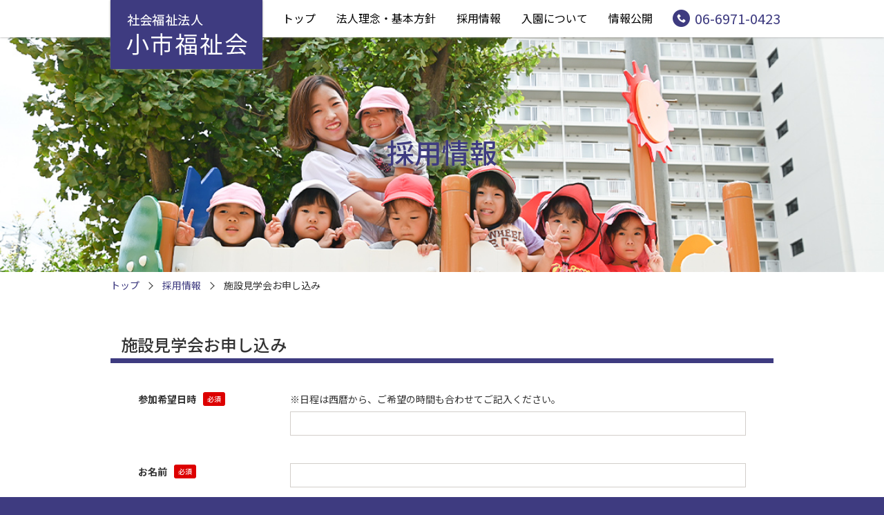

--- FILE ---
content_type: text/html; charset=UTF-8
request_url: https://koichifukushi.jp/recruit/form-facility/
body_size: 8757
content:
<!DOCTYPE html>
<html lang="ja">
<head>

<!-- Google Tag Manager -->
<script>(function(w,d,s,l,i){w[l]=w[l]||[];w[l].push({'gtm.start':
new Date().getTime(),event:'gtm.js'});var f=d.getElementsByTagName(s)[0],
j=d.createElement(s),dl=l!='dataLayer'?'&l='+l:'';j.async=true;j.src=
'https://www.googletagmanager.com/gtm.js?id='+i+dl;f.parentNode.insertBefore(j,f);
})(window,document,'script','dataLayer','GTM-KSPTV32');</script>
<!-- End Google Tag Manager -->

<!-- gtm -->
<meta charset="utf-8">
<title>施設見学会お申し込みフォーム | 社会福祉法人 小市福祉会</title>
<meta name="description" content="">
<meta name="viewport" content="width=device-width, initial-scale=1, maximum-scale=1">
<meta name="format-detection" content="telephone=no">
<meta name="apple-mobile-web-app-title" content="koichi">
<link rel="apple-touch-icon-precomposed" href="https://koichifukushi.jp/wp-content/themes/houjin/images/icon_koichi.png">
<link rel="icon" type="image/x-icon" href="https://koichifukushi.jp/wp-content/themes/houjin/images/favicon.ico">
<link href="https://fonts.googleapis.com/css?family=Noto+Sans+JP:400,500,700&display=swap&subset=japanese" rel="stylesheet">
<link rel="stylesheet" href="https://koichifukushi.jp/wp-content/themes/houjin/css/layout.css?v=20241129">
<link rel="stylesheet" href="https://koichifukushi.jp/wp-content/themes/houjin/css/module.css?v=20241129">
<link rel="stylesheet" href="https://koichifukushi.jp/wp-content/themes/houjin/css/style.css?v=20241129">
<script src="https://koichifukushi.jp/wp-content/themes/houjin/js/jquery-3.2.1.min.js"></script>
<script src="https://koichifukushi.jp/wp-content/themes/houjin/js/ui.js?v=20210521"></script>
</head><body>
<!-- Google Tag Manager (noscript) -->
<noscript><iframe src="https://www.googletagmanager.com/ns.html?id=GTM-KSPTV32"
height="0" width="0" style="display:none;visibility:hidden"></iframe></noscript>
<!-- End Google Tag Manager (noscript) --><div id="container">
<!-- [ ****** header ****** ] -->
<header>
<span id="menuBtn"><span class="btnIcon"></span>menu</span>
<div class="headCnt clear">
<h1 id="logo"><a href="/"><img src="https://koichifukushi.jp/wp-content/themes/houjin/images/logo_houjin.png" alt="社会福祉法人 小市福祉会"></a></h1>
<nav>
<ul id="mainNav">
<li><a href="/">トップ</a></li>
<li><a href="/?id=policy">法人理念・基本方針</a></li>
<li><a href="/recruit/">採用情報</a></li>
<li><a href="/booking/">入園について</a></li>
<li><a href="/?id=documents">情報公開</a></li>
</ul>
</nav>
<a href="tel:06-6971-0423" class="tel">06-6971-0423</a>
</div>
</header>
<!-- [ ****** // header ****** ] -->
<!-- [ ****** mainCnt ****** ] -->
<main id="mainCnt">
<article>

<div class="mvArea" style="background-image: url(https://koichifukushi.jp/wp-content/themes/houjin/images/recruit/img_mv_recruit.jpg)">
<h2 class="ttl">採用情報</h2>
</div><!-- / .mvArea -->

<div class="wrapper">

<div class="breadCrumb">
<ul>
<li><a href="/">トップ</a></li>
<li><a href="/recruit/">採用情報</a></li>
<li>施設見学会お申し込み</li>
</ul>
</div>
<!-- // breadCrumb -->

<section>
<h2 class="cmnTtl_1">施設見学会お申し込み</h2>

<div role="form" class="wpcf7" id="wpcf7-f207-o1" lang="ja" dir="ltr">
<div class="screen-reader-response" aria-live="polite"></div>
<form action="/recruit/form-facility/#wpcf7-f207-o1" method="post" class="wpcf7-form" novalidate="novalidate">
<div style="display: none;">
<input type="hidden" name="_wpcf7" value="207" />
<input type="hidden" name="_wpcf7_version" value="5.1.9" />
<input type="hidden" name="_wpcf7_locale" value="ja" />
<input type="hidden" name="_wpcf7_unit_tag" value="wpcf7-f207-o1" />
<input type="hidden" name="_wpcf7_container_post" value="0" />
</div>
<table class="formTbl row mB_40sp20">
<tr>
<th>参加希望日時<span class="requiredIcon">必須</span></th>
<td>
<p class="mB_5">※日程は西暦から、ご希望の時間も合わせてご記入ください。</p>
<p><span class="wpcf7-form-control-wrap schedule"><input type="text" name="schedule" value="" size="40" class="wpcf7-form-control wpcf7-text wpcf7-validates-as-required" aria-required="true" aria-invalid="false" /></span></td>
</tr>
<tr>
<th>お名前<span class="requiredIcon">必須</span></th>
<td><span class="wpcf7-form-control-wrap your-name"><input type="text" name="your-name" value="" size="40" class="wpcf7-form-control wpcf7-text wpcf7-validates-as-required" aria-required="true" aria-invalid="false" /></span></td>
</tr>
<tr>
<th>ふりがな</th>
<td><span class="wpcf7-form-control-wrap name-ruby"><input type="text" name="name-ruby" value="" size="40" class="wpcf7-form-control wpcf7-text" aria-invalid="false" /></span></td>
</tr>
<tr>
<th>住所</th>
<td><span class="wpcf7-form-control-wrap your-address"><input type="text" name="your-address" value="" size="40" class="wpcf7-form-control wpcf7-text" aria-invalid="false" /></span></td>
</tr>
<tr>
<th>電話番号<span class="requiredIcon">必須</span></th>
<td><span class="wpcf7-form-control-wrap your-tel"><input type="tel" name="your-tel" value="" size="40" class="wpcf7-form-control wpcf7-text wpcf7-tel wpcf7-validates-as-required wpcf7-validates-as-tel" aria-required="true" aria-invalid="false" /></span></td>
</tr>
<tr>
<th>メール<span class="dIB">アドレス</span><span class="requiredIcon">必須</span></th>
<td><span class="wpcf7-form-control-wrap your-email"><input type="email" name="your-email" value="" size="40" class="wpcf7-form-control wpcf7-text wpcf7-email wpcf7-validates-as-required wpcf7-validates-as-email" aria-required="true" aria-invalid="false" /></span></td>
</tr>
<tr>
<th>性別<span class="requiredIcon">必須</span></th>
<td><span class="wpcf7-form-control-wrap your-gender"><span class="wpcf7-form-control wpcf7-radio test"><span class="wpcf7-list-item first"><label><input type="radio" name="your-gender" value="男性" /><span class="wpcf7-list-item-label">男性</span></label></span><span class="wpcf7-list-item last"><label><input type="radio" name="your-gender" value="女性" /><span class="wpcf7-list-item-label">女性</span></label></span></span></span></td>
</tr>
<tr>
<th>生年月日<span class="requiredIcon">必須</span></th>
<td><span class="wpcf7-form-control-wrap your-birthday"><input type="text" name="your-birthday" value="" size="40" class="wpcf7-form-control wpcf7-text wpcf7-validates-as-required" aria-required="true" aria-invalid="false" /></span></td>
</tr>
<tr>
<th>学校</th>
<td>
<p class="mB_5">※在学中の方は学校名をご記入ください</p>
<p><span class="wpcf7-form-control-wrap your-school"><input type="text" name="your-school" value="" size="40" class="wpcf7-form-control wpcf7-text" aria-invalid="false" /></span>
</td>
</tr>
</table>
<p class="tACspL mB_20">内容をご確認の上、よろしければ以下のボタンをクリックして下さい。</p>
<div class="tACenter">
<input type="submit" value="送信" class="wpcf7-form-control wpcf7-submit submitBtn" />
</div>
<div class="wpcf7-response-output wpcf7-display-none" aria-hidden="true"></div></form></div>
</section>

</div><!-- // .wrapper -->

</article>
</main>
<!-- [ ****** // mainCnt ****** ] -->



<!-- [ ****** footer ****** ] -->
<footer>
<div class="wrapper">
<div class="">
<p class="footerLogo"><span>社会福祉法人</span>小市福祉会</p>
<p class="fSize16sp14">〒537-0001 <span class="dIB">大阪市東成区深江北1丁目9番12号</span><br>
TEL <a href="tel:06-6971-0423" class="tel">06-6971-0423</a> / FAX 06-6971-1021</p>
</div>
<div class="groupArea">
<div class="cnt">
<a href="/koichi/" target="_blank">小市保育園</a>
<p class="txt pcBrNone">〒537-0001 <span class="dIB">大阪市東成区深江北1丁目9番12号</span>　<br>TEL <a href="tel:06-6971-0423" class="tel">06-6971-0423</a> / FAX 06-6971-1021</p>
</div>
<div class="cnt">
<a href="/naniwa/" target="_blank">なにわのもり保育園</a>
<p class="txt pcBrNone">〒540-0003 <span class="dIB">大阪市中央区森ノ宮中央1丁目11番11</span>　<br>TEL <a href="tel:06-6360-4343" class="tel">06-6360-4343</a></p>
</div>
<div class="cnt">
<a href="/naniwa-kita/" target="_blank">なにわのもり北堀江保育園</a>
<p class="txt pcBrNone">〒550-0014 <span class="dIB">大阪市西区北堀江4丁目3番14号<span class="dIB">（大阪市公文書館１階）</span></span>　<br>TEL <a href="tel:06-6684-9002" class="tel">06-6684-9002</a></p>
</div>
</div>

<div class="privacyLnk">
<a href="/privacy/">プライバシーポリシー</a>
<a href="/complaint-resolution/">苦情解決</a>
</div>
</div>
<p class="copyrightTxt">(c) Koichi Fukushi-kai All Rights Reserved.</p>
</footer>
<!-- [ ****** // footer ****** ] -->
<span id="scrollTop"></span>
</div>
<!-- [ ****** // container ****** ] -->

</body>
</html>


--- FILE ---
content_type: text/css
request_url: https://koichifukushi.jp/wp-content/themes/houjin/css/layout.css?v=20241129
body_size: 5316
content:
@charset "utf-8";
/* =================================================================================
 Reset
================================================================================= */
html{overflow-y:scroll;}body,h1,h2,h3,h4,h5,h6,p,ul,ol,li,dl,dt,dd,form,figure{margin:0; padding:0;}h1,h2,h3,h4,h5,h6{font-size:100%;}ul,li{list-style:none;}img{border:none; vertical-align:bottom;}
a{color:#3e3b80; text-decoration:none; transition:color .2s;}
a:hover{color:#ffa359;text-decoration:none;}
input[type="text"],input[type="password"],textarea,input[type="email"],input[type="number"],input[type="tel"]{-webkit-appearance:none;height:35px;box-sizing:border-box;padding:5px;border:1px solid #d2ceca;font-size:100%;box-shadow:none;}
select{height:30px;padding:5px;border:1px solid #d2ceca;font-size:100%;box-shadow:none; background-color:#fff !important;}
textarea{resize:vertical;min-height:100px;}
input[type="submit"]{-webkit-appearance:none;}input[type="button"]{border:none; cursor:pointer;}
table{border-collapse:collapse;}th{text-align:left;}
input[type="submit"]{border:none; cursor:pointer; font-size:18px;}input[type="radio"], input[type="checkbox"]{margin:0 5px 0 0; vertical-align:-1px;}
input[type="text"]:focus,textarea:focus,input[type="email"]:focus,input[type="password"]:focus,input[type="number"]:focus,input[type="tel"]:focus{border:1px solid #dd337f !important;background-color:#fff;}
input:-ms-input-placeholder{color:#999;}
/* ------- HTML5 ------ */
address,article,aside,figure,footer,header,menu,nav,section,main{display:block;}[hidden], command, datalist, menu[type=context], rp, source{display:none;}

/* =================================================================================
 Layout
================================================================================= */
body{
    min-width:980px;
    font-size:14px;
    font-family: 'Noto Sans JP', sans-serif;
    line-height:1.8;
    background-color:#3e3b80;
    color:#333;
    text-align:left;
    -webkit-text-size-adjust:100%;/*iPhone自動フォント調整機能解除*/
    overflow:hidden;
}

body::after{
    content: "";
    position: fixed;
    top: 0;
    left: 0;
    width: 100%;
    height: 100%;
    background-color:#fff;
    z-index: 9999;
    pointer-events: none;
    opacity: 1;
    transition: opacity .8s ease;
    backface-visibility:hidden;
}

body.fadeout::after{opacity:0;}

body.fadeoutFinish::after{display:none;}

#container{
    padding-top: 54px;
    background: #fff;
}

.wrapper{
    width:980px;
    padding:0 10px;
    margin:0 auto;
    box-sizing: border-box;
}

.wrapper::after{
    content:"";
    display:block;
    clear:both;
    height:0;
}


@media only screen and (max-width:640px){
body{min-width:320px;}
#container{padding-top: 50px;}
.wrapper{width: 100%;}
}

/* header
------------------------------------------------------- */
header{
    position:fixed;
    top: 0;
    left: 0;
    width:100%;
    min-width:980px;
    height:54px;
    background:#fff;
    box-sizing:border-box;
    z-index:20;
    box-shadow: 0 0 3px #999;
    transition: all ease .3s;
}

header .headCnt{
    position: relative;
    width: 980px;
    margin: 0 auto;
    padding: 0 10px;
    box-sizing: border-box;
}

#logo{
    float:left;
    width: 220px;
    height: 100px;
    padding-top: 20px;
    box-sizing: border-box;
    background: #3e3b80;
    box-shadow: 0 0 3px #999;
    text-align: center;
}

#logo a{
    display: inline-block;
    height: 60px;
    transition: opacity ease .3s;
}

#logo a:hover{opacity: .9;}

#logo img{height:100%;}


@media only screen and (max-width:640px){
    header{
        min-width:320px;
        height:50px;
    }

    header::after{
        bottom: -16px;
        left: 0;
        min-width: 320px;
        height: 17px;
        background-size: 100% 17px;
        transform: translateX(0);
    }

    header .headCnt{width: 100%;}

    #logo{
        position: relative;
        width: 120px;
        height: 60px;
        padding-top: 15px;
        z-index: 10;
    }

    #logo a{height: 30px;}
}

/* nav ---- */

#mainNav{
    float:right;
    display: flex;
    flex-wrap: wrap;
    margin: 12px 175px 0 0;
}

#mainNav li{margin-left: 30px;}

#mainNav li:first-child{margin-left: 0;}

#mainNav li a{
    position:relative;
    color: #000;
    font-size: 16px;
}

#mainNav li a:hover{color: #ffa359;}

#mainNav li a::after{
    content:"";
    display: block;
    position:absolute;
    left:50%;
    bottom: -8px;
    width:0;
    height:2px;
    transform: translateX(-50%);
    background-color:#ffa359;
    transition:all ease-out .3s;
}

#mainNav a:hover{text-decoration:none;}

#mainNav a:hover::after{width:100%;}

header .tel{
    position: absolute;
    top: 9px;
    right: 0;
    padding-left: 32px;
    background: url("[data-uri]") no-repeat top 5px left / 25px;
    font-size: 20px;
}

@media only screen and (max-width:640px){
    nav{
        display: none;
        position: absolute;
        top: 50px;
        left: 0;
        width: 100%;
        border-top: 1px solid #ddd;
        background: #fff;
        box-shadow: 0 2px 3px rgba(0,0,0,.2);
    }

    #mainNav{
        float:none;
        display: block;
        flex-wrap: wrap;
        margin: 0;
        padding-top: 10px;
    }

    #mainNav li{
        margin-left: 0;
        box-sizing: border-box;
        border-bottom: 1px solid #ddd;
    }

    #mainNav li a{
        display: block;
        padding: 7px 20px 7px 10px;
        font-size: 14px;
    }

    #mainNav li a:hover{color: #ffa359;}

    #mainNav li a::after{
        left: auto;
        right: 10px;
        bottom: 14px;
        width: 8px;
        height: 8px;
        border-top: 1px solid #3e3b80;
        border-right: 1px solid #3e3b80;
        transform: rotate(45deg);
        background: none;
    }

    #mainNav a:hover::after{
        width:8px;
        border-color: #ffa359;
    }

    header .tel{
        position: absolute;
        top: 11px;
        right: 60px;
        padding-left: 25px;
        background-position: top 4px left;
        background-size: 20px;
        font-size: 16px;
    }
}

/* menuBtn ---- */
#menuBtn{display:none;}

@media only screen and (max-width:640px){
    #menuBtn{
        display:block;
        position:absolute;
        top:0;
        right:5px;
        width:50px;
        height:50px;
        padding-top:26px;
        border-radius:3px;
        background:#fff;
        color:#333;
        font-size:12px;
        text-align:center;
        cursor:pointer;
        box-sizing:border-box;
        z-index:1;
    }

    #menuBtn .btnIcon{
        display:block;
        position:absolute;
        top:21px;
        left:50%;
        width:30px;
        height:2px;
        margin:-3px 0 0 -15px;
        background:#3e3b80;
        color:#3e3b80;
        transition:.2s;
    }

    #menuBtn .btnIcon::before,
    #menuBtn .btnIcon::after{
        content:"";
        display:block;
        position:absolute;
        top:50%;
        left:0;
        width:30px;
        height:2px;
        background:#3e3b80;
        transition:.3s;
    }

    #menuBtn .btnIcon::before{margin-top:-9px;}
    #menuBtn .btnIcon::after{margin-top:7px;}
    #menuBtn .close{background:transparent;}
    #menuBtn .close::before,
    #menuBtn .close::after{margin-top:0;}

    #menuBtn .close::before{transform:rotate(-45deg);}
    #menuBtn .close::after{transform:rotate(-135deg);}
}


/* mvArea
------------------------------------------------------- */
.mvArea{
    position: relative;
    height: 340px;
    margin-bottom: 10px;
    padding-top: 130px;
    box-sizing: border-box;
    background-size: cover;
    background-position: top center;
    text-align: center;
}

.mvArea .ttl{
    color: #3e3b80;
    font-size: 40px;
    font-weight: 500;
    text-shadow: 0 0 8px #fff;
}

@media only screen and (max-width:640px){
    .mvArea{
        height: 180px;
        margin-bottom: 5px;
        padding-top: 60px;
    }

    .mvArea .ttl{
        font-size: 28px;
    }
}


/* bread crumb
------------------------------------------------------- */
.breadCrumb{
    line-height:1.1;
    margin-bottom: 60px;
    font-size:14px;
}

.breadCrumb li{
    display:inline-block;
    vertical-align: middle;
    position:relative;
    margin-right:10px;
    padding-right:20px;
}

.breadCrumb li::after{
    content:"";
    display:block;
    position:absolute;
    top:4px;
    right:2px;
    width: 7px;
    height: 7px;
    border-top: 1px solid #333;
    border-right: 1px solid #333;
    transform: rotate(45deg);
}

.breadCrumb li:last-child::after{content:none;}

@media only screen and (max-width:640px){
    .breadCrumb{
        margin-bottom: 30px;
        font-size:12px;
    }

    .breadCrumb li{
        margin-right:5px;
        padding-right:15px;
    }

    .breadCrumb li::after{
        width: 5px;
        height: 5px;
    }
}

/* footer
------------------------------------------------------- */
footer{
    position: relative;
    min-width: 980px;
    margin-top: 80px;
    padding: 20px 0 10px;
    background-color: #3e3b80;
    color: #fff;
}

.footerLogo{
    margin-bottom: 10px;
    font-size: 30px;
}

.footerLogo > span{
    display: inline-block;
    margin-right: 10px;
    padding-top: 15px;
    vertical-align: top;
    font-size: 16px;
}

footer .tel{color: #fff;}
footer .tel:hover{color: #ffa359;}

.groupArea{
    margin-top: 15px;
    padding-top: 15px;
    border-top: 2px solid #fff;
}

.groupArea .cnt{
    display: flex;
    justify-content: space-between;
    flex-wrap: wrap;
}

.groupArea .cnt > a{
    position: relative;
    display: inline-block;
    width: 210px;
    padding-left: 20px;
    color: #fff;
    font-size: 16px;
}

.groupArea .cnt > a:hover{color: #ffa359;}

.groupArea .cnt > a::after{
    content: "";
    display: block;
    position: absolute;
    left: 0;
    top: 9px;
    width: 8px;
    height: 8px;
    border-top: 1px solid #fff;
    border-right: 1px solid #fff;
    transform: rotate(45deg);
    transition: all ease-out .3s;
}

.groupArea .cnt > a:hover::after{border-color: #ffa359;}

.groupArea .cnt .txt{width: calc(100% - 240px);}

.copyrightTxt{
    margin-top: 30px;
    font-size: 12px;
    text-align: center;
}

@media only screen and (max-width:640px){
    footer{
        min-width: 320px;
        margin-top: 40px;
    }

    .footerLogo{
        margin-bottom: 5px;
        font-size: 22px;
    }

    .footerLogo > span{
        padding-top: 10px;
        font-size: 14px;
    }

    .groupArea{
        margin-top: 10px;
        padding-top: 10px;
        line-height: 1.5;
    }

    .groupArea .cnt{
        display: block;
        margin-bottom: 10px;
    }

    .groupArea .cnt:last-child{margin-bottom: 0;}

    .groupArea .cnt > a{width: 100%;}

    .groupArea .cnt .txt{
        width: 100%;
        font-size: 12px;
    }

    .copyrightTxt{margin-top: 20px;}
}

#scrollTop{
    position: fixed;
    right: 10px;
    bottom: 40px;
    z-index: 500;
    width: 74px;
    height: 40px;
    background: url([data-uri]) no-repeat top left / 100% auto;
    transition: opacity ease-out .3s;
}

#scrollTop:hover{
    opacity: .8;
    cursor: pointer;
}

@media only screen and (max-width:640px){
    #scrollTop{
        bottom: 30px;
        width: 37px;
        height: 20px;
    }
}



--- FILE ---
content_type: text/css
request_url: https://koichifukushi.jp/wp-content/themes/houjin/css/module.css?v=20241129
body_size: 3985
content:
@charset "utf-8";
/* =================================================================================
 Module
================================================================================= */

/* margin
------------------------------------------------------- */
/* margin top */
.mT_5{margin-top:5px !important;}
.mT_10{margin-top:10px !important;}
.mT_15{margin-top:15px !important;}
.mT_20,.mT_20sp10{margin-top:20px !important;}
.mT_30,.mT_30sp15{margin-top:30px !important;}
.mT_40,.mT_40sp20{margin-top:40px !important;}
.mT_50{margin-top:50px !important;}
.mT_60,.mT_60sp30{margin-top:60px !important;}
.mT_80,.mT_80sp40{margin-top:80px !important;}
/* margin right */
.mR_5{margin-right:5px !important;}
.mR_10{margin-right:10px !important;}
.mR_20{margin-right:20px !important;}
/* margin bottom */
.mB_5{margin-bottom:5px !important;}
.mB_10{margin-bottom:10px !important;}
.mB_20,.mB_20sp10{margin-bottom:20px !important;}
.mB_30,.mB_30sp15{margin-bottom:30px !important;}
.mB_40,.mB_40sp20,.mB_40sp10{margin-bottom:40px !important;}
.mB_50{margin-bottom:50px !important;}
.mB_60,.mB_60sp30{margin-bottom:60px !important;}
.mB_80,.mB_80sp40{margin-bottom:80px !important;}
/* margin left */
.mL_5{margin-left:5px !important;}
.mL_10{margin-left:10px !important;}
.mL_20{margin-left:20px !important;}

@media only screen and (max-width:640px){
.mT_20sp10{margin-top:10px !important;}
.mT_30sp15{margin-top:15px !important;}
.mT_40sp20{margin-top:20px !important;}
.mT_60sp30{margin-top:30px !important;}
.mT_80sp40{margin-top:40px !important;}
.mB_20sp10,.mB_40sp10{margin-bottom:10px !important;}
.mB_30sp15{margin-bottom:15px !important;}
.mB_40sp20{margin-bottom:20px !important;}
.mB_60sp30{margin-bottom:30px !important;}
.mB_80sp40{margin-bottom:40px !important;}
}

/* padding
------------------------------------------------------- */
/* padding top */
.pT_5{padding-top:5px !important;}
.pT_10{padding-top:10px !important;}
.pT_20{padding-top:20px !important;}
.pT_30{padding-top:30px !important;}
.pT_40{padding-top:40px !important;}
/* padding right */
.pR_5{padding-right:5px !important;}
.pR_10{padding-right:10px !important;}
.pR_20{padding-right:20px !important;}
.pR_30{padding-right:30px !important;}
/* padding bottom */
.pB_5{padding-bottom:5px !important;}
.pB_10{padding-bottom:10px !important;}
.pB_20{padding-bottom:20px !important;}
.pB_30{padding-bottom:30px !important;}
.pB_40{padding-bottom:30px !important;}
/* padding left */
.pL_5{padding-left:5px !important;}
.pL_10{padding-left:10px !important;}
.pL_20{padding-left:20px !important;}
.pL_30{padding-left:30px !important;}

.dIB{display:inline-block !important;}
.dB,.dB_pc{display:block !important;}
.dB_sp,.dIB_sp{display:none !important;}
.dIB_pc{display:inline-block !important;}

@media only screen and (max-width:640px){
.dB_sp{display:block !important;}
.dIB_sp{display:inline-block !important;}
.dIB_pc,.dB_pc{display:none !important;}
}

/* wrap
------------------------------------------------------- */
.wrap10{padding:10px;}
.wrap20,.wrap20sp10{padding:20px;}
.wrapRL10{padding:0 10px;}
.wrapRL20,.wrapRL20sp10{padding:0 20px;}
.wrapTB30,.wrapTB30sp15{padding:30px 0;}

@media only screen and (max-width:640px){
.wrap20sp10{padding:10px;}
.wrapRL20sp10{padding:0 10px;}
.wrapTB30sp15{padding:15px 0;}
}

/* text-align
------------------------------------------------------- */
.tACenter,.tACspR,.tACspL{text-align:center!important;}
.tARight ,.tARspC{text-align:right!important;}
.tALeft,.tALspC{text-align:left!important;}
.tAJustify{text-align: justify!important;}

@media only screen and (max-width:640px){
.tACspR{text-align:right!important;}
.tALspC,.tARspC{text-align:center!important;}
.tACspL{text-align:left!important;}
}

/* vertical-align
------------------------------------------------------- */
.vATop{vertical-align:top!important;}
.vAMid{vertical-align:middle!important;}
.vABtm{vertical-align:bottom!important;}

/* txt
------------------------------------------------------- */
.fWBold{font-weight:bold !important;}
.fWNormal{font-weight:normal !important;}
.fSize10{font-size:10px !important;}
.fSize12{font-size:12px !important;}
.fSize14{font-size:14px !important;}
.fSize16,.fSize16sp14{font-size:16px !important;}
.fSize18,.fSize18sp14,.fSize18sp16{font-size:18px !important;}
.fSize24,.fSize24sp18{font-size:24px !important;}
.fSize32sp24{font-size:32px !important;}
.fSize36{font-size:36px !important;}

@media only screen and (max-width:640px){
.fSize16sp14,.fSize18sp14{font-size:14px !important;}
.fSize18sp16{font-size: 16px !important;}
.fSize24sp18{font-size:18px !important;}
.fSize32sp24{font-size:24px !important;}
}

.fCRed {color: #f00 !important;}

/* button
------------------------------------------------------- */
.cmnBtn_1{
    display: inline-block;
    position: relative;
    padding:12px 55px 12px 35px;
    border:1px solid #3e3b80;
    background-color:#3e3b80;
    line-height:1.1;
    color:#fff;
    font-size: 18px;
    text-align: center;
    transition: all ease-out .3s;
    box-sizing:border-box;
}

.cmnBtn_1:hover{
    background-color:#fff;
    color:#3e3b80;
}

.cmnBtn_1::after{
    content: "";
    display: block;
    position: absolute;
    width: 12px;
    height: 12px;
    border-right:1px solid #fff;
    border-bottom:1px solid #fff;
    top: 50%;
    right: 20px;
    transform:rotate(-45deg) translateY(-50%);
    transform-origin:top center;
    transition: all ease-out .3s;
}

.cmnBtn_1:hover::after{border-color:#3e3b80;}

.cmnBtn_2{
    display: inline-block;
    position: relative;
    padding:12px 55px 12px 35px;
    border:1px solid #3e3b80;
    background-color:#fff;
    line-height:1.1;
    color:#3e3b80;
    font-size: 18px;
    text-align: center;
    transition: all ease-out .3s;
    box-sizing:border-box;
}

.cmnBtn_2:hover{
    background-color:#3e3b80;
    color:#fff;
}

.cmnBtn_2::after{
    content: "";
    display: block;
    position: absolute;
    width: 12px;
    height: 12px;
    border-right:1px solid #3e3b80;
    border-bottom:1px solid #3e3b80;
    top: 50%;
    right: 20px;
    transform:rotate(-45deg) translateY(-50%);
    transform-origin:top center;
    transition: all ease-out .3s;
}

.cmnBtn_2:hover::after{border-color:#fff;}

.cmnBtn_3{
    display: inline-block;
    position: relative;
    padding-right: 25px;
    font-size: 18px;
    text-align: left;
    transition: all ease-out .3s;
}

.cmnBtn_3::after{
    content: "";
    display: block;
    position: absolute;
    width: 18px;
    height: 20px;
    top: 8px;
    right: 0;
    background: url("[data-uri]") no-repeat top left / 100% auto;
    transition: background ease-out .3s;
}

.cmnBtn_3:hover::after{
    background-image: url("[data-uri]");
}


@media only screen and (max-width:640px){
    .cmnBtn_1,
    .cmnBtn_2{
        font-size:16px;
    }
}


/* ttl
------------------------------------------------------- */
.cmnTtl_1{
    margin-bottom: 20px;
    padding: 0 0 2px 15px;
    line-height: 1.5;
    border-bottom: 7px solid #3e3b80;
    font-size: 24px;
    font-weight: 500;
}

.cmnTtl_2{
    margin-bottom: 20px;
    padding-left: 60px;
    line-height: 1.5;
    background: url("../images/img_cmnTtl_2.png") no-repeat bottom -3px left / 50px 38px;
    border-bottom: 3px solid #3e3b80;
    font-size: 24px;
    font-weight: 500;
}

.cmnTtl_3{
    line-height: 20px;
    margin-bottom: 10px;
    padding-left: 10px;
    border-left: 4px solid #3e3b80;
    font-size: 18px;
}


@media only screen and (max-width:640px){
    .cmnTtl_1{
        margin-bottom: 15px;
        padding-bottom: 0;
        border-bottom-width: 5px;
        font-size: 20px;
    }

    .cmnTtl_2{
        margin-bottom: 15px;
        padding-left: 56px;
        background-size: 46px 35px;
        font-size: 20px;
    }

    .cmnTtl_3{
        line-height: 18px;
        padding-left: 8px;
        font-size: 16px;
    }


}

/* common
------------------------------------------------------- */
.spBrNone br{display:block;}
.pcBrNone br{display:none;}
.w_100{width:100%;}
.spW_100{width:auto;}

.indentLst li{
    padding-left: 1em;
    text-indent: -1em;
}

.discLst li{
    position: relative;
    margin-bottom: 5px;
    padding-left: 17px;
}

.discLst li:last-child{margin-bottom: 0;}

.discLst li::before{
    display: block;
    position: absolute;
    top: 7px;
    left: 0;
    width: 12px;
    height: 12px;
    border-radius: 6px;
    background-color: #3e3b80;
    content: "";
}

.landingPoint{
    margin-top: -120px;
    padding-top: 120px;
}

@media only screen and (max-width:640px){
    .spBrNone br{display:none;}
    .pcBrNone br{display:block;}
    .spW_100{width:100%;}
    .landingPoint{
        margin-top: -60px;
        padding-top: 60px;
    }
}


/* clm
------------------------------------------------------- */
.twoClm{
    display: flex;
    justify-content: space-between;
    flex-wrap: wrap;
    margin-top: -40px;
}

.twoClm.middle{align-items: center;}

.twoClm.reverse{flex-direction: row-reverse;}

.twoClm .clm{
    width: 460px;
    margin-top: 40px;
}

.twoClm.thumb .clm:first-child{width: 325px;}
.twoClm.thumb .clm:last-child{width: 635px;}

.twoClm .clm:nth-child(2n-1){margin-left: 0;}

@media only screen and (max-width:640px){
    .twoClm.asymmetric .clm:not(.small),
    .twoClm.asymmetric .clm.small,
    .twoClm .clm{
        width: calc(50% - 10px);
    }

    .twoClm.row{
        display: block;
        margin-top: 0;
    }
    
    .twoClm.row .clm{
        width: auto;
        margin-top: 20px;
    }

    .twoClm.row.thumb .clm:first-child,
    .twoClm.row.thumb .clm:last-child{width: auto;}

    .twoClm.row .clm:first-child{margin-top: 0;}
}


/* tbl
------------------------------------------------------- */
.cmnTbl{width:100%;}

.cmnTbl th,
.cmnTbl td{
    padding: 10px;
    word-break: break-all;
    vertical-align: top;
    box-sizing: border-box;
}

.cmnTbl th{
    border-bottom: 1px solid #eceae7;
    background: #3e3b80;
    width: 25%;
    font-weight: normal;
    color: #fff;
}

.cmnTbl tr:last-child th{border-bottom: 1px solid #3e3b80;}

.cmnTbl td{
    border: 1px solid #3e3b80;
    border-right: none;
}

@media only screen and (max-width:640px){
.cmnTbl th,
.cmnTbl td{
    padding:8px;
    }

.cmnTbl.row th,
.cmnTbl.row td{
    display:block;
    width:100%;
    box-sizing:border-box;
    border-bottom:none;
}

.cmnTbl.row tr:last-child td{border-bottom:1px solid #f2f2f2;}
}


/* form
------------------------------------------------------- */
.requiredIcon{
    display:inline-block;
    position:relative;
    top:-2px;
    margin-left:10px;
    padding:1px 6px;
    border-radius:3px;
    background:#d00;
    color:#fff;
    font-size:10px;
    font-weight:bold;
    font-weight:500;
}

.wpcf7 [role="alert"]{
    display:block;
    color:#f00;
}

input[type="text"],
input[type="password"],
textarea,
input[type="email"],
input[type="number"],
input[type="tel"]{
    width: 100%;
}

.wpcf7 .wpcf7-response-output{
    margin:5px;
    text-align:center;
}

.wpcf7 label{display: inline-block;}

.wpcf7-radio > span{margin-right:20px;}
.wpcf7-radio > span:last-child{margin-left:0;}

textarea.wpcf7-textarea{min-height: 100px;}

@media only screen and (max-width:640px){
    textarea.wpcf7-textarea,
    input.wpcf7-text{
        width: 100%;
    }
}

/* fadein
------------------------------------------------------- */
.sa {
  opacity: 0;
  transition: all .8s ease-out;
}
 
.sa.show {
  opacity: 1;
  transform: none;
}
 
.sa--lr { transform: translate(-50px, 0);}
.sa--rl { transform: translate(50px, 0);}
.sa--up { transform: translate(0, 50px);}
.sa--down { transform: translate(0, -50px);}
.sa--scaleUp { transform: scale(.5);}
.sa--scaleDown { transform: scale(1.1);}
.sa--rotateL { transform: rotate(180deg);}
.sa--rotateR { transform: rotate(-180deg);}

/* clear fix
------------------------------------------------------- */
.clear::after{
    content:"";
    display:block;
    clear:both;
    height:0;
}

/* EOF */


--- FILE ---
content_type: text/css
request_url: https://koichifukushi.jp/wp-content/themes/houjin/css/style.css?v=20241129
body_size: 6907
content:
/*
Author: Sofnet Solutions
*/

/* =============================================================
 top
============================================================= */

#top .mvArea{
    height: 570px;
    margin-bottom: 0;
    padding-top: 0;
}

#top .mvArea .catch{
    position: absolute;
    bottom: 50px;
    right: 100px;
    color: #fff;
    font-size: 20px;
    text-shadow: 0 0 3px #000;
}

#top .mvArea_2{
    height: 488px;
    margin-top: 50px;
}

#top .mvArea_2 .mvImgArea{margin: 0 auto;}

#top .mvImgArea img{
    width: 620px;
    height: 380px;
}

#top .mvArea_2 .catch_2{
    position: relative;
    bottom: 0;
    right: 0;
    margin: 0 auto;
    padding: 15px 0;
    border-bottom: 7px solid #3e3b80;
    color: #3e3b80;
    text-shadow: none;
}

.mvBtmTxt{
    margin-bottom: 120px;
    text-align: center;
}

.mvBtmTxt > span{
    display: inline-block;
    min-width: 440px;
    height: 36px;
    padding: 0 20px;
    line-height: 29px;
    background: #3e3b80;
    color: #fff;
    font-size: 20px;
}

.pcLR_15{padding: 0 15px;}

@media only screen and (max-width:640px){
    #top .mvArea{
        height: 180px;
        margin-bottom: 0;
        padding-top: 0;
    }

    #top .mvArea .catch{
        bottom: 30px;
        right: 25px;
        line-height: 1.5;
        font-size: 14px;
    }

    .mvBtmTxt{margin-bottom: 50px;}

    .mvBtmTxt > span{
        height: 31px;
        min-width: 200px;
        padding: 3px 20px;
        font-size: 16px;
    }

    #top .mvArea_2{
        height:218px; 
        margin-top: 20px;
    }

    #top .mvImgArea img{
        width: 262px;
        height: 160px;
    }

    #top .mvArea_2 .catch_2{
        bottom: 0;
        right: 0;
        padding: 8px 0;
        border-bottom-width: 5px;
    }

}


/* policy
-------------------------------- */
#policy .philosophyArea ul{
    display: flex;
    justify-content: center;
    flex-wrap: wrap;
    margin-top: 40px;
}

#policy .philosophyArea ul li{
    margin: 20px 20px 0;
    font-size: 18px;
    font-weight: bold;
}

#policy .goalArea ul{
    display: flex;
    flex-wrap: wrap;
}

#policy .goalArea ul li{margin: 0 30px 0 0;}
#policy .goalArea ul li:last-child{margin-right: 0;}

@media only screen and (max-width:640px){
    #policy .philosophyArea ul{margin-top: 0;}

    #policy .philosophyArea ul li{
        margin: 5px 10px 0;
        font-size: 16px;
    }
}


/* topInfolist
-------------------------------- */

#topInfolist{
    height: 296px;
    margin-top: -100px;
    padding-top: 100px;
}

#topInfolist iframe{
    width: 100%;
    height: 100%;
}

#infoLst{
    width: 960px;
    min-width: auto;
    margin: 0 auto;
    background-color: #fff;
}


.emptyrow{
    height: 62px;
    border-top: 1px solid #3e3b80;
}

.emptyrow:last-child {border-bottom: 1px solid #3e3b80;}

@media only screen and (max-width:640px){
    #topInfolist{
        height: 222px;
        margin-top: 0;
        padding-top: 0;
}

    #infoLst{
        width: 100%;
        min-width: 300px;
        margin: 0;
    }

    .emptyrow{
        height: 49px;
        border-top: 1px solid #3e3b80;
    }

    .emptyrow:last-child{border-bottom: 1px solid #3e3b80;}
}


/* bdrLst
-------------------------------- */
.bdrLst li{
    display: flex;
    justify-content: space-between;
    padding: 10px 20px;
    border-bottom:1px solid #999;
}

.bdrLst .subhead{
    width: 120px;
    font-weight: 500;
}

.bdrLst .detail{width: calc(100% - 160px);}

@media only screen and (max-width:640px){
    .bdrLst li{padding: 5px 10px;}

.bdrLst .subhead{width: 110px;}
    .bdrLst .detail{width: calc(100% - 80px);}
}


/* infolist
-------------------------------- */
.artLst > a{
    display: block;
    position: relative;
    padding: 15px 40px 18px 20px;
    border-top: 1px solid #3e3b80;
    color: #333;
    transition: all ease-out .3s;
}

.artLst > a:first-child{
    margin-top: -15px;
    border-top: 0;
}

.artLst > a:last-child{border-bottom: 1px solid #3e3b80;}

.artLst > a::after{
    content: "";
    position: absolute;
    top: 50%;
    right: 15px;
    width: 10px;
    height: 10px;
    border: 1px solid #3e3b80;
    border-bottom: transparent;
    border-left: transparent;
    transform: translateY(-50%) rotate(45deg);
    transition: all ease-out .3s;
}

.artLst > a:hover{color: #ffa359;}

.artLst > a:hover::after{border-color: #ffa359;}

.artLst > a .date,
.artLst > a .ttl{
    display: block;
}

.artLst > a .date{margin-bottom: 5px;}

.artLst > a .ttl{font-size: 16px;}

.artLst .txt{
    padding-top: 80px;
    text-align: center;
}

@media only screen and (max-width:640px){
    .artLst > a{
        padding: 10px 30px 10px 0px;
    }

    .artLst > a:first-child{
        margin-top: -15px;
    }

    .artLst > a::after{
        right: 10px;
    }

    .artLst > a .date{margin-bottom: 2px;}

    .artLst .txt{ padding-top: 40px;}
}


/* turnPage
-------------------------------- */
.turnPage{
    position: relative;
    height: 40px;
    text-align: center;
    font-size: 0;
}

.turnPage::after{
    content: "";
    display: block;
    height: 0;
    clear: both;
}

.turnPage > span,
.turnPage a{
    position: absolute;
    display: inline-block;
    min-width: 90px;
    min-height: 40px;
    box-sizing: border-box;
    background-color: #3e3b80;
    color: #fff;
    transition: all ease-out .3s;
}

.turnPage a{font-size: 14px;}

.turnPage > span:hover,
.turnPage a:hover {
    background-color: #ffa359;
}

.turnPage .artLstBtn{
    display: inline-block;
    left: 50%;
    min-width: 120px;
    height: 40px;
    padding: 7px 10px;
    box-sizing: border-box;
    background-color: #3e3b80;
    color: #fff;
    transform: translateX(-50%);
}

.turnPage [rel="prev"]{
    right: 0;
    padding: 7px 28px 7px 15px;
}

.turnPage [rel="next"]{
    left: 0;
    padding: 7px 15px 7px 28px;
}

.turnPage [rel="prev"]::after,
.turnPage [rel="next"]::after{
    content: "";
    position: absolute;
    top: 50%;
    width: 8px;
    height: 8px;
    border: 1px solid #fff;
    transition: all ease-out .3s;
}

.turnPage [rel="prev"]::after{
    right: 8px;
    border-bottom: transparent;
    border-left: transparent;
    transform: translateY(-50%) rotate(45deg);
}

.turnPage [rel="next"]::after{
    left: 8px;
    border-right: transparent;
    border-bottom: transparent;
    transform: translateY(-50%) rotate(-45deg);
}

@media only screen and (max-width:640px){
    .turnPage{height: 30px;}

    .turnPage > span,
    .turnPage a{
        min-width: 70px;
        min-height: 30px;
    }

    .turnPage .artLstBtn{
        min-width: 100px;
        height: 30px;
        padding: 2px 10px;
    }

    .turnPage [rel="prev"]{padding: 2px 20px 2px 10px;}

    .turnPage [rel="next"]{padding: 2px 10px 2px 20px;}
}

.artLst.doc > a::after{display: none;}

.artLst.doc > a{
    padding: 15px 70px 18px 20px;
    background: url("../images/img_icon_download.png") no-repeat center right 20px / 26px 20px;
}

@media only screen and (max-width:640px){
    .artLst.doc > a{
        padding: 10px 32px 10px 10px;
        background-position: center right 10px;
        background-size: 20px 16px;
    }
}


/* =============================================================
 form
============================================================= */
.formTbl,
#booking-form .cmnTbl{
    width: 100%;
}

.formTbl th,
.formTbl td,
#booking-form .cmnTbl th,
#booking-form .cmnTbl td{
    word-break: break-all;
    vertical-align: top;
    box-sizing: border-box;
}

.formTbl th,
#booking-form .cmnTbl th{
    padding: 20px 20px 20px 40px;
    width: 25%;
    text-align: left;
    vertical-align: top;
}

.formTbl td,
#booking-form .cmnTbl{
    padding: 20px 40px 20px 20px;
}

.submitBtn,
#action-button button{
    min-width: 280px;
    height: 48px;
    line-height: 48px;
    padding: 0 30px;
    box-sizing: border-box;
    background-color: #3e3b80;
    font-size: 18px;
    color: #fff;
    text-align: center;
    transition: background ease-out .3s;
}

#action-button button{border: none;}

.submitBtn:hover,
#action-button button:hover{
    background: #ffa359;
    color: #fff;
}


@media only screen and (max-width:640px){
    .formTbl tr,
    #booking-form .cmnTbl tr{
        display: block;
        margin-bottom: 20px;
    }

    .formTbl tr:last-child,
    #booking-form .cmnTbl tr:last-child{
        margin-bottom: 0;
    }

    .formTbl.row th,
    .formTbl.row td,
    #booking-form .cmnTbl th,
    #booking-form .cmnTbl td{
        display: block;
        width: 100%;
        padding: 0;
        box-sizing: border-box;
        border-bottom: none;
    }

    .formTbl.row th,
    #booking-form .cmnTbl th{
        padding-bottom: 5px;
    }

    #booking-form #booking-reservation-fieldset .cmnTbl th{
        font-size: 16px;
        font-weight: bold;
    }

    input[type="submit"] {font-size: 16px;}
}


/* =============================================================
 booking
============================================================= */
.bookingChecklist{
    width: 680px;
    margin: 0 auto;
    padding: 15px;
    border: 1px solid #3e3b80;
    box-sizing: border-box;
}

.bookingBtnArea{
    display: flex;
    justify-content: space-between;
    width: 680px;
    margin: 0 auto;
}

.bookingBtnArea a{
    width: 300px;
    height: 48px;
    line-height: 48px;
    padding: 0 30px;
    box-sizing: border-box;
    background-color: #3e3b80;
    font-size: 18px;
    color: #fff;
    text-align: center;
    transition: background ease-out .3s;
}

.bookingBtnArea a:hover{
    background: #ffa359;
    color: #fff;
}

.complaintCnt .cmnTbl td,
.bookingCnt .cmnTbl td{
    border-right: 1px solid #3e3b80;
}

.list-calendar > table caption,
.list-calendar .calendar-title,
.list-calendar .list-header.article-name,
.list-calendar > table tr:first-child,
.list-calendar tr:nth-child(2){
    display:none;
}

.list-calendar > table{
    margin:0 auto;
    min-width:50%;
}

.list-calendar a{text-decoration:underline;}

@media only screen and (max-width:640px){
    .list-calendar > table{
        min-width:auto;
        width:100%;
    }
}

.list-calendar tr{border-bottom:1px solid #3e3b80;}

.list-calendar tr th{
    border-top:1px solid #3e3b80;
    border-left:1px solid #3e3b80;
    border-right:1px solid #3e3b80;
    text-align:center;
    padding:5px;
}

.list-calendar tr td{
    border-top: 1px solid #3e3b80;
    border-right:1px solid #3e3b80;
    text-align:center;
}

.list-calendar tr th.note,
.list-calendar tr td.note{
    display:none;
}


@media only screen and (max-width:640px){
    .bookingChecklist{
        width: 100%;
        margin: 0;
        padding: 10px;
    }

    .bookingBtnArea{
        width: 100%;
        margin: 0;
    }

    .bookingBtnArea a{
        width: calc(50% - 5px);
        height: 40px;
        line-height: 40px;
        padding: 0 5px;
        font-size: 14px;
    }
}


/* booking-form
-------------------------------- */
#booking-form .cmnTbl tr:last-child th{border-bottom: none;}

#booking-form .cmnTbl th{
    padding-left: 0;
    border-bottom: 0;
    background: transparent;
    font-weight: normal;
    color: #333;
    vertical-align: top;
    padding-top: 10px;
}

#booking-form .cmnTbl td{border: none;}

#booking-form fieldset{
    margin-bottom: 30px;
    border-width: 1px;
    border-bottom-style: solid;
    border-color: transparent transparent #3e3b80 transparent;
}

#booking-form #booking-message-fieldset{border-bottom: none;}

#booking-reservation-fieldset legend{display: none;}

#booking-confirm-fieldset .booking-form-people-number-row td{padding-bottom: 20px;}

#booking-reservation-fieldset th,
#booking-form fieldset legend,
#booking-form .cmnTbl .option-confirm-header,
#booking-form .cmnTbl tr:nth-child(12){
    font-size: 18px;
}

.field-item.check-kidsgender{margin-right: 10px;}
.field-item.check-kidsgender:last-child{margin-right: 0;}

#booking_client-fieldset #client-address2{display: none;}

#booking-form .required,
#booking-form .error-message{
    color: #d00;
}

#booking-form .cmnTbl .required{
    padding: 0 5px;
    font-size: 16px;
}

#booking-form #booking-confirm-fieldset .option-confirm-header,
#booking-form #booking-confirm-fieldset tr:nth-child(12){
    border-top: 1px solid #3e3b80;
}

#booking-form #booking-confirm-fieldset .option-confirm-header,
#booking-form #booking-confirm-fieldset tr:nth-child(12) td{
    padding: 20px 0 5px;
}

#booking-form #booking-confirm-fieldset legend,
#booking-form #booking-confirm-fieldset .option-confirm-header,
#booking-form #booking-confirm-fieldset tr:nth-child(12) td{
    font-weight: bold;
}

#booking-form #action-button{
    display: flex;
    justify-content: center;
    flex-wrap: wrap-reverse;
    max-width: 500px;
    margin: -20px auto 0;
}

#booking-form #action-button .paypal-out.return-button .btnReturn,
#booking-form #action-button .btnSubmit{
    margin-top: 20px;
    cursor : pointer;
}

#booking-form #action-button .paypal-out.return-button .btnReturn{
    background-color: #ccc;
    transition: background ease-out .3s;
}

#booking-form #action-button .paypal-out.return-button .btnReturn:hover{
    background-color:  #ffa359;
}

@media only screen and (max-width:640px){
    #booking-form th,
    #booking-form td{
        display: block;
        width: 100%;
        padding: 0;
        box-sizing: border-box;
    }

    #booking-form  th{padding-bottom: 5px;}

    #booking-form fieldset{
        margin: 0 0 20px 0;
        padding: 0 0 20px 0;
    }

    #booking-confirm-fieldset .booking-form-people-number-row td{padding-bottom: 0;}

    #booking-reservation-fieldset th,
    #booking-form fieldset legend,
    #booking-form #booking-confirm-fieldset .option-confirm-header,
    #booking-form #booking-confirm-fieldset tr:nth-child(12) td{
        font-size: 16px;
        font-weight: bold;
    }

    #booking-form #booking-confirm-fieldset .option-confirm-header,
    #booking-form #booking-confirm-fieldset tr:nth-child(12) td{
        padding: 10px 0 0;
    }

    #booking-form #booking-confirm-fieldset legend{margin-bottom: 10px;}
    #booking-form #booking-confirm-fieldset tr{margin-bottom: 10px;}
    #booking-form #booking-confirm-fieldset th{font-weight: bold;}
    #booking-form #action-button{margin-top: -10px;}

    #booking-form #action-button .paypal-out.return-button .btnReturn,
    #booking-form #action-button .btnSubmit{
        margin-top: 10px;
    }

}


/* =============================================================
 recruit
============================================================= */
.jumpBtnLst{
    display:flex;
    justify-content:center;
    padding-bottom:20px;
}

.jumpBtn{
    position:relative;
    padding:5px 10px;
    border-bottom:1px solid #3e3b80;
    margin-left:20px;
    text-align:center;
}

.jumpBtn:first-of-type{margin-right:0;}

.jumpBtn::after{
    content:"";
    display:block;
    position:absolute;
    left:50%;
    bottom:-13px;
    width:10px;
    height:10px;
    border-left:1px solid #3e3b80;
    border-bottom:1px solid #3e3b80;
    transform:rotate(-45deg) translateX(-50%);
}

@media only screen and (max-width:640px){
    .jumpBtnLst{
        margin-top:-60px;
        flex-wrap:wrap;
        padding-bottom:30px;
    }

    .jumpBtn{
        position:relative;
        width:42%;
        margin-top:40px;
        margin-left:2%;
        font-size:12px;
    }

    .jumpBtn:nth-child(odd){margin-left:0;}

    .jumpBtn::after{
        content:"";
        display:block;
        position:absolute;
        left:50%;
        bottom:-13px;
        width:10px;
        height:10px;
        border-left:1px solid #3e3b80;
        border-bottom:1px solid #3e3b80;
        transform:rotate(-45deg) translateX(-50%);
    }

}

.twoClm.asymmetric .clm:not(.small){width:calc(70% - 40px);}

.twoClm.asymmetric .clm.small{width:30%;}

.brdrBtm{
    padding-bottom:60px;
    border-bottom:1px solid #3e3b80;
}

.ttlTxtArea .ttl{
    margin-bottom:40px;
    line-height:1.1;
    font-size:24px;
    text-align:center;
    font-weight:normal;
}

@media only screen and (max-width:640px){
    .twoClm.asymmetric .clm:not(.small){width:calc(70% - 20px);}

    .twoClm.asymmetric .clm:not(.small),
    .twoClm.asymmetric .clm.small{
        width:100%;
    }

    .brdrBtm{padding-bottom:30px;}

    .ttlTxtArea .ttl{
        margin-bottom:20px;
        font-size:18px;
    }
}

.imgFlame{
    display:inline-block;
    position:relative;
}

.imgFlame::before{
    content:"";
    display:block;
    position:absolute;
    top:0;
    right:0;
    width: 0;
    height: 0;
    border-style: solid;
    border-width: 0 32px 32px 0;
    border-color: transparent #ffffff transparent transparent;
}

.imgFlame::after{
    content:"";
    display:block;
    position:absolute;
    bottom:0;
    left:0;
    width: 0;
    height: 0;
    border-style: solid;
    border-width: 32px 0 0 32px;
    border-color: transparent transparent transparent #ffffff;
}

.brdrTbl{width:100%;}

.brdrTbl tr{border:1px solid #666;}

.brdrTbl th{
    width:150px;
    border-right:1px solid #666;
    text-align:center;
    vertical-align: top;
}

.brdrTbl th,
.brdrTbl td{
    padding:10px;
    box-sizing:border-box;
}

@media only screen and (max-width:640px){
    .brdrTbl.row th{
        display:block;
        width:100%;
        border-right:0px;
        border-bottom:1px solid #666;
    }

    .brdrTbl.row td{
        display:block;
        width:100%;
        padding-bottom:20px;
    }

}

.blockArea{
    border:1px solid #3e3b80;
    padding:20px;
}

@media only screen and (max-width:640px){
    .blockArea{padding:10px;}
}

.timeSchedule{
    position:relative;
    margin-top:80px;
}

.timeSchedule::before{
    display:block;
    position:absolute;
    top:3px;
    left:calc(50% - 1px);
    width:2px;
    height:765px;
    background-color:#3e3b80;
}

.timeSchedule .elm{
    position:relative;
    margin-bottom:30px;
}

.timeSchedule .elm::before{
    content:"";
    display:block;
    position:absolute;
    top:3px;
    width:2px;
    height:calc(100% + 30px);
    background-color:#3e3b80;
}

.timeSchedule .elm:last-of-type::before{content:none;}

.timeSchedule .elm:nth-child(odd)::before{left:8px;}
.timeSchedule .elm:nth-child(even)::before{right:8px;}

.timeSchedule .elm:last-of-type{margin-bottom:0;}

.timeSchedule .elm:nth-child(odd){
    margin-left:calc(50% - 9px);
    padding-left:23px;
    text-align:left;
}

.timeSchedule .elm:nth-child(even){
    margin-right:calc(50% - 9px);
    padding-right:23px;
    text-align:right;
}


.timeSchedule .time,
.timeSchedule .item{
    margin-bottom:10px;
    line-height:1;
    font-size:18px;
}

.timeSchedule .time::before{
    content:"";
    display:block;
    position:absolute;
    top:2px;
    width:18px;
    height:18px;
    border-radius:18px;
    background-color:#3e3b80;
}

.timeSchedule .elm:nth-child(odd) .time::before{left:0;}
.timeSchedule .elm:nth-child(even) .time::before{right:0;}

.timeSchedule .elm .detail{
    position:relative;
    right:0;
    left:0;
    width:360px;
    text-align:left;
}

.timeSchedule .elm:nth-child(odd) .detail{margin-right:auto;}
.timeSchedule .elm:nth-child(even) .detail{margin-left:auto;}

@media only screen and (max-width:640px){
    .timeSchedule{
        margin-top:30px;
        margin-bottom:140px;
    }

    .timeSchedule .elm{margin-bottom:100px;}

    .timeSchedule .elm::before{height:calc(100% + 100px)}

    .timeSchedule .elm:nth-child(odd)::before{left:7px;}
    .timeSchedule .elm:nth-child(even)::before{right:0;left:7px;}

    .timeSchedule .elm:nth-child(odd){
        margin-left:0;
        padding-left:23px;
    }

    .timeSchedule .elm:nth-child(even){
        margin-right:0;
        padding-right:0;
        padding-left:23px;
        text-align:left;
    }

    .timeSchedule .time{
        margin-bottom:8px;
        line-height:1;
        font-size:16px;
    }

    .timeSchedule .time::before{
        content:"";
        display:block;
        position:absolute;
        top:2px;
        width:16px;
        height:16px;
        border-radius:16px;
        background-color:#3e3b80;
    }

    .timeSchedule .elm:nth-child(odd) .time::before{left:0;}
    .timeSchedule .elm:nth-child(even) .time::before{right:auto;left:0;}

    .timeSchedule .item{
        font-size:16px;
    }

    .timeSchedule .elm .detail{
        position:relative;
        right:0;
        left:0;
        width:100%;
        text-align:left;
    }

    .timeSchedule .elm:nth-child(odd) .detail{margin-right:auto;}
    .timeSchedule .elm:nth-child(even) .detail{margin-left:0;margin-right:auto;}

}

.timeSchedule .img{position:absolute;}

.timeSchedule .at815{
    top:0;
    left:-420px;
    width:280px;
    height:180px;
}

.timeSchedule .at900{
    top:-230px;
    right:-420px;
    width:120px;
    height:137px;
}

.timeSchedule .at1130{
    top:-150px;
    left:160px;
    width:202px;
    height:171px;
}

.timeSchedule .at1300{
    top:-130px;
    left:160px;
    width:273px;
    height:132px;
}

.timeSchedule .at1530{
    top:-140px;
    right:50px;
    width:280px;
    height:180px;
}

.timeSchedule .at1700{
    top:-60px;
    left:180px;
    width:153px;
    height:132px;
}

.timeSchedule .at1700 .balloon{
    display:block;
    position:absolute;
    top:-30px;
    width:180px;
    text-align:center;
    font-size:13px;
}

.timeSchedule .at1700 .balloon::before{
    content:"";
    display:block;
    position:absolute;
    top:-2px;
    left:-10px;
    width: 0;
    height: 0;
    border-style: solid;
    border-width: 36px 2px 0 2px;
    border-color: #333333 transparent transparent transparent;
    transform:rotate(-22deg);
}

.timeSchedule .at1700 .balloon::after{
    content:"";
    display:block;
    position:absolute;
    top:-2px;
    right:-10px;
    width: 0;
    height: 0;
    border-style: solid;
    border-width: 36px 2px 0 2px;
    border-color: #333333 transparent transparent transparent;
    transform:rotate(22deg);
}

@media only screen and (max-width:640px){
    .timeSchedule .at815{
        top:auto;
        bottom:-110px;
        left:auto;
        right:0;
        width:160px;
        height:103px;
    }

    .timeSchedule .at900{
        top:auto;
        bottom:-100px;
        right:40px;
        width:80px;
        height:97px;
    }

    .timeSchedule .at1130{
        top:auto;
        bottom:-108px;
        left:auto;
        right:70px;
        width:122px;
        height:105px;
    }

    .timeSchedule .at1300{
        top:auto;
        bottom:-94px;
        left:auto;
        right:0;
        width:173px;
        height:84px;
    }

    .timeSchedule .at1530{
        top:auto;
        bottom:-113px;
        right:30px;
        width:160px;
        height:103px;
    }

    .timeSchedule .at1700{
        top:auto;
        bottom:-130px;
        left:auto;
        right:80px;
        width:90px;
        height:82px;
    }

    .timeSchedule .at1700 .balloon{
        width:160px;
        font-size:11px;
        left:50%;
        transform:translateX(-50%);
    }

    .timeSchedule .at1700 .balloon::before{
        left:-5px;
        border-width: 28px 2px 0 1px;
    }

    .timeSchedule .at1700 .balloon::after{
        right:-5px;
        border-width: 28px 1px 0 2px;
    }
}


.daySchedule{position:relative;}

.daySchedule .blockArea{
    position:relative;
    right:0;
    left:0;
    margin-left:auto;
    width:45%;
    padding:10px;
}

@media only screen and (max-width:640px){
    .daySchedule .blockArea{
        width:100%;
        box-sizing:border-box;
    }
}

/* /timeschedule---------- */


/* =============================================================
complaint
============================================================= */
.complaint #container{padding-top: 120px;}

@media only screen and (max-width:640px){
    .complaint #container{padding-top: 70px;}
}

.resolutionFlowArea .flow{
    position: relative;
    padding-left:240px;
    margin-top: 60px;
    min-height: 140px;
    background: no-repeat top left / 180px 140px;
}


.resolutionFlowArea .flow::before{
    display: block;
    position:absolute;
    content: "";
    top: -60px;
    left: calc(50% - 9px);
    height:15px;
    width:18px;
    background-color:#3e3b80;
}

.resolutionFlowArea .flow::after{
    display: block;
    position:absolute;
    content: "";
    top: -45px;
    left: calc(50% - 20px);
    border: solid 16px transparent;
    border-left: 20px solid transparent;
    border-right: 20px solid transparent;
    border-top: 25px solid #3e3b80;
}

.resolutionFlowArea .flow:nth-child(1){
    background-image: url(../images/complaint/img_complaint-resolution_1.jpg);
    margin-top: 0;
}

.resolutionFlowArea .flow:nth-child(1)::before,
.resolutionFlowArea .flow:nth-child(1)::after{
    display: none;
}

.resolutionFlowArea .flow:nth-child(2){
    background-image: url(../images/complaint/img_complaint-resolution_2.jpg);
}

.resolutionFlowArea .flow:nth-child(3){
    background-image: url(../images/complaint/img_complaint-resolution_3.jpg);
}


@media only screen and (max-width:640px){
    .resolutionFlowArea .flow{
        background-position:top 40px center;
        padding-left: 0;
        margin-top: 80px;
    }

    .resolutionFlowArea .flow .txt{
        padding-top: 170px;
    }
}


/* =============================================================
 privacy
============================================================= */
.privacy #container{padding-top: 120px;}

.privacyLnk{
    position: relative;
    display: flex;
    justify-content: center;
    flex-wrap: wrap;
    margin-top: 30px;
}

.privacyLnk a{
    margin-left: 50px;
    color: #ffa359;
}

.privacyLnk a:first-child{margin-left: 0;}

.privacyLnk a:hover{color: #fff;}

@media only screen and (max-width:640px){
    .privacy #container{padding-top: 70px;}
}


/* =============================================================
 404
============================================================= */
.errorArea{padding-top: 80px;}

@media only screen and (max-width:640px){
.errorArea{padding-top: 60px;}
}


--- FILE ---
content_type: application/javascript
request_url: https://koichifukushi.jp/wp-content/themes/houjin/js/ui.js?v=20210521
body_size: 2373
content:
/*
 *Sofnet Solutions Inc
 */

/* menuBtn ---- */ 
$(function() {
    $('#menuBtn').on('click', function(){
        $("nav").slideToggle(200);
        $("#menuBtn .btnIcon").toggleClass("close");
        return false;
    });
//画面リサイズ時にstyle属性をはずす
    $(window).resize(function(){
        var width = $(window).width();
        if(width >= 624){
            $("nav").removeAttr('style');
            $("#menuBtn .btnIcon").removeClass("close");
        }
    });
});

/* headerChange ---- */ 
$(function() {
	function headerChange(){
		if($(window).scrollTop() >= 100){
			$('.starArea').addClass('shrink');
		} else{
			$('.starArea').removeClass('shrink');
		}
	}

	// ページロード時にまず実行
	headerChange();

	// その後はスクロール時に実行
	$(window).scroll(function(){	
		headerChange();
	});
});

// scrollTop ---- //
$(function(){
    var scrollBtn = $('#scrollTop')

    //スクロールボタンの表示・非表示処理 ---------------
    var fadeLine = 300;

    var scrollBtnFade = function(){
        if($(window).scrollTop() > fadeLine){
            //fadeLineを越えたらfadeIn
            scrollBtn.stop().fadeIn(100);
        }else{
            //fadeLineより上だとfadeOut
            scrollBtn.stop().fadeOut(100);
        }
    };

    scrollBtnFade();

    //スクロール時の処理
    $(window).scroll(scrollBtnFade);
    $(window).bind('touchmove' , scrollBtnFade);

    //スクロールボタンを押したときの処理 ---------------
    scrollBtn.on('click', function(){
        $('html,body').animate({scrollTop:0},'fast');
        scrollBtnFade();
    });
});


/* ページ内スクロール ---- */ 
$(window).on('load', function(){
    var width = $(window).innerWidth();
    var headerHeight;
    if(width >= 640){
    var headerHeight = $('header').innerHeight() + 10;
    } else {
        headerHeight = 10;
    }
    var url = $(location).attr('href');
    if(url.indexOf("?id=") !== -1){
        var id = url.split("?id=");
        var target = $('#' + id[id.length - 1]);
        if(target.length){
            var position = target.offset().top - headerHeight;
            jQuery('body,html').animate({scrollTop:position}, 0);
        }
    }
});

$(function(){
    $("a[href^='#']").on('click', function(){
        var speed = 400;
        var href= $(this).attr("href");
        var headerH = $('header').height() + 43;
        var target = $(href == "#" || href == "" ? 'html' : href);
        var position = target.offset().top - headerH;
        $('body,html').animate({scrollTop:position}, speed, 'swing');
        return false;
    });
});


/* fixedのheaderでも横スクロールに対応する ---- */ 
$(window).on("scroll", function(){
    $("header").css("left", -$(window).scrollLeft());
});


// ブラウザのUAを小文字で取得
var userAgent = window.navigator.userAgent.toLowerCase();
// アプリケーションのバージョンを小文字で取得
var appVersion = window.navigator.appVersion.toLowerCase();

/* ページのフェードイン・アウト ---- */
$(window).on('load', function(){
    $('body').addClass('fadeout');
    
    // IEの判定
    if (userAgent.indexOf("msie") != -1) {      
        // IEのバージョン判定
        if (appVersion.indexOf("msie 8.") != -1 || 
            appVersion.indexOf("msie 9.") != -1 ||
            appVersion.indexOf("msie 10.") != -1) {
            // IE8.9.10の時は早々にdisplay:none用のクラスを付与
            $('.fadeout').addClass('fadeoutFinish');
        } 
    }
});


$(function(){
    var scrollAnimationClass = 'sa';
    var scrollAnimationShowClass = 'show';
    var triggerMarginDefault = 100;
    
    var scrollAnimationElm = document.querySelectorAll('.' + scrollAnimationClass);
    var scrollAnimationFunc = function() {
        
            // IEの判定
        if (userAgent.indexOf("msie") != -1) {      
            // IEのバージョン判定
            if (appVersion.indexOf("msie 8.") != -1 || 
                appVersion.indexOf("msie 9.") != -1 ||
                appVersion.indexOf("msie 10.") != -1) {
                // IE8.9.10の時は早々に表示用のクラスを付与
                $('.sa').addClass('show');
            } 
        }
        
        var dataMargin = scrollAnimationClass + '_margin';
        var dataTrigger = scrollAnimationClass + '_trigger';
        var dataDelay = scrollAnimationClass + '_delay';
        for(var i = 0; i < scrollAnimationElm.length; i++) {
            var triggerMargin = triggerMarginDefault;
            var elm = scrollAnimationElm[i];
            var showPos = 0;
            if(elm.dataset[dataMargin] != null) {
                triggerMargin = parseInt(elm.dataset[dataMargin]);
            }
            if(elm.dataset[dataTrigger]) {
                showPos = document.querySelector(elm.dataset[dataTrigger]).getBoundingClientRect().top + triggerMargin;
            } else {
                showPos = elm.getBoundingClientRect().top + triggerMargin;
            }
            if (window.innerHeight > showPos) {
                var delay = (elm.dataset[dataDelay])? elm.dataset[dataDelay] : 0;
                setTimeout(function(index) {
                    scrollAnimationElm[index].classList.add('show');
                }.bind(null, i), delay);
            }
        }
    }
    scrollAnimationFunc();
    $(window).on('scroll', function(){
        scrollAnimationFunc();
    });
});
